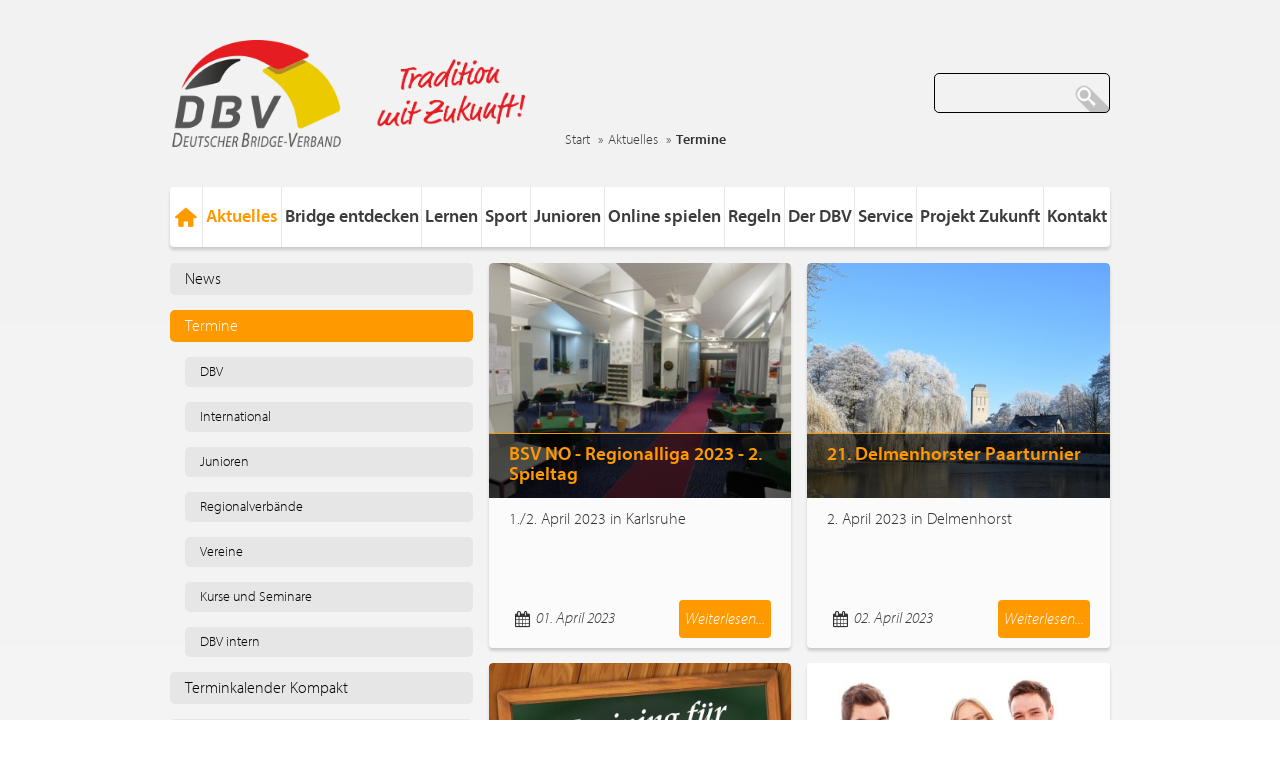

--- FILE ---
content_type: text/html;charset=utf-8
request_url: https://www.bridge-verband.de/aktuelles/events?start=01-04-2023-00-00-00&end=30-04-2023-23-59-59
body_size: 9896
content:
<!DOCTYPE html>

<html>
<head>
<base href="https://www.bridge-verband.de/aktuelles/events/" />

    <meta charset="utf-8">
    <meta http-equiv="content-type" content="text/html; charset=utf-8">
    <meta name="viewport" content="width=device-width, initial-scale=1.0">
    <title>Deutscher Bridge - Verband e.V.</title>
    <link rel="shortcut icon" type="image/x-icon" href="/favicon.ico" />
    <link href="https://www.bridge-verband.de/bridge-theme-local/css/main.css" rel="stylesheet">
    <link type="text/css" rel="stylesheet" href="//fast.fonts.net/cssapi/ec98e1ba-0bc3-4935-94f7-196723b31ab8.css" />
    <link rel="stylesheet" type="text/css" media="screen, projection" href="/++resource++zmsbridge_/css/style.css" />
    <link rel="stylesheet" type="text/css" media="print" href="/++resource++zmsbridge_/css/style_print.css" />
    <link rel="stylesheet" type="text/css" href="https://www.bridge-verband.de/e178/e7/f_css_defaults" />
    <link rel="stylesheet" type="text/css" href="https://cdn.datatables.net/v/bs/dt-1.10.16/b-1.5.0/b-print-1.5.0/datatables.min.css" />
</head>

<body class="ZMSEventContainer" id="2">

<div class="url-content      data-container"></div>
<div class="url-zmsbridge    data-container">/extension_provider/ZMSBridge</div>
<div class="url-clubinfo     data-container">/kontakt/vereine/clubinfo</div>
<div class="url-verbandsinfo data-container">/kontakt/mitgliedsverbaende/verbandsinfo</div>

<div class="container">

    <header class="row header center-vertical">

        <div class="col-xs-12 col-md-3">
            <a href="/"><img src="https://www.bridge-verband.de/bridge-theme-local/images/layout/logo.png" alt="" class="logo"></a>
        </div>

        <div class="col-xs-12 col-md-3">
            <a href="/"><img src="https://www.bridge-verband.de/bridge-theme-local/images/layout/tradition_zukunft.png" alt="" class="logo"></a>
        </div>        

        <div class="col-xs-6 col-sm-4 col-md-6 breadcrumbs--container hidden-xs">
            <ul class="breadcrumbs hidden-sm">
                <li class="breadcrumbs--item">
                    <a href="/">Start</a>
                </li>
                
                
                
                
                
                
                
                
                <li class="breadcrumbs--item">
                    <a href="/aktuelles">Aktuelles</a>
                </li>
                
                
                
                
                
                
                <li class="breadcrumbs--item active-page">Termine</li>
                
                
            </ul>
        </div>

        <div class="col-xs-6 col-sm-4 col-md-3 hidden-xs search__container">
            <div class="search">
                <form id="headerSearch" method="post" action="/suche/index_ger.html">
                    <input class="typeahead search" type="text" name="q" value="" />
                    <button class="icon icon--search">
                        <span>Suchen</span>
                    </button>
                </form>
            </div>
        </div>

    </header>

    <div class="modal fade" id="login" tabindex="-1" role="dialog" aria-labelledby="login--label">

        <div class="modal-dialog" role="document">
            <div class="modal-content">
                <div class="modal-header">
                    <button type="button" class="close" data-dismiss="modal" aria-label="Close">
                        <span aria-hidden="true">&times;</span>
                    </button>
                    <h4 class="modal-title" id="login--title">Login</h4>
                </div>
                <div class="modal-body">

                    <form class="login_form">
<div class="form-group">
	<div class="alert alert-warning">
		<strong>Dieser Bereich ist nur für Mitglieder sichtbar!</strong><br>
		Bitte melden Sie sich an.
	</div>
	<label>DBV Nummer
	<input type="text" name="dbv_nr">
	</label><br>
	<label>Passwort
	<input type="password" name="password">
	</label><br>
	<button type="submit" class="btn btn-default btn-signin">einloggen</button>
</div></form>



                </div>
            </div>
        </div>

    </div>

    <div class="row row-navigation">
        <nav class="col-xs-12" role="navigation">
            <div class="navbar-header primary-nav shadow">
                <button type="button" class="navbar-toggle collapsed pull-left" data-toggle="collapse" data-target="#bs-example-navbar-collapse-1">
                <span class="sr-only">Toggle navigation</span>
                <span class="icon-bar"></span>
                <span class="icon-bar"></span>
                <span class="icon-bar"></span>
                </button>
                <form class="navbar-form pull-right hidden-sm hidden-md hidden-lg" role="search">
                    <div class="input-group search">
                        <input type="text" class="form-control" placeholder="Search">
                        <a href="" class="icon icon--search"></a>
                    </div>
                </form>
            </div>
            <div class="collapse navbar-collapse" id="bs-example-navbar-collapse-1">

                <ul class="primary-nav shadow">
                    <li class="inactive">
                        <a class="primary-nav--item" href="/">
                            <span class="icon icon--home"></span>
                        </a>
                    </li>

                    
                        <li class=" active ">
                            <a class="primary-nav--item" href="/aktuelles/"><span>Aktuelles</span></a>
                            <ul class="submenu shadow">
                                
                                <li>
                                    <a href="/aktuelles/news/">News</a>
                                </li>
                                
                                
                                <li>
                                    <a href="/aktuelles/events/">Termine</a>
                                </li>
                                
                                
                                <li>
                                    <a href="/aktuelles/terminkalender_kompakt/">Terminkalender Kompakt</a>
                                </li>
                                
                                
                                <li>
                                    <a href="/aktuelles/turnierergebnisse/2025/">Turnierergebnisse</a>
                                </li>
                                
                            </ul>                            
                        </li>
                    
                    
                        <li class=" inactive ">
                            <a class="primary-nav--item" href="/bridge_entdecken/"><span>Bridge entdecken</span></a>
                            <ul class="submenu shadow">
                                
                                <li>
                                    <a href="/bridge_entdecken/deutschlandweiter_aktionstag/">Deutschlandweiter Aktionstag</a>
                                </li>
                                
                                
                                <li>
                                    <a href="/bridge_entdecken/interaktiver_lernfilm/">Interaktiver Lernfilm</a>
                                </li>
                                
                                
                                <li>
                                    <a href="/bridge_entdecken/bridge_anfaengerkurs_gesucht/">Bridge Anfängerkurs gesucht</a>
                                </li>
                                
                                
                                <li>
                                    <a href="/bridge_entdecken/deutschlandkarte/">Deutschlandkarte</a>
                                </li>
                                
                                
                                <li>
                                    <a href="/bridge_entdecken/bridge_international/">Bridge International</a>
                                </li>
                                
                            </ul>                            
                        </li>
                    
                    
                        <li class=" inactive ">
                            <a class="primary-nav--item" href="/lernen/"><span>Lernen</span></a>
                            <ul class="submenu shadow">
                                
                                <li>
                                    <a href="/lernen/erste_schritte/">Erste Schritte</a>
                                </li>
                                
                                
                                <li>
                                    <a href="/lernen/dbv_literatur/">DBV Literatur</a>
                                </li>
                                
                                
                                <li>
                                    <a href="/lernen/kurs_angebot/">Kurs Angebot</a>
                                </li>
                                
                                
                                <li>
                                    <a href="/lernen/dbv_training_club_liga/">DBV Training Club/Liga</a>
                                </li>
                                
                                
                                <li>
                                    <a href="/lernen/damen_training/">Damen Training</a>
                                </li>
                                
                                
                                <li>
                                    <a href="/lernen/unterricht_in_bridge_base_online/">Unterricht in Bridge Base Online</a>
                                </li>
                                
                                
                                <li>
                                    <a href="/lernen/ausbilder/">Ausbilder</a>
                                </li>
                                
                            </ul>                            
                        </li>
                    
                    
                        <li class=" inactive ">
                            <a class="primary-nav--item" href="/sport/"><span>Sport</span></a>
                            <ul class="submenu shadow">
                                
                                <li>
                                    <a href="/sport/bridge_festival/">Bridge Festival</a>
                                </li>
                                
                                
                                <li>
                                    <a href="/sport/challenger_cup/">Challenger Cup</a>
                                </li>
                                
                                
                                <li>
                                    <a href="/sport/german_bridge_trophy/">German Bridge Trophy</a>
                                </li>
                                
                                
                                <li>
                                    <a href="/sport/bundesliga/">Bundesliga</a>
                                </li>
                                
                                
                                <li>
                                    <a href="/sport/open_paar_liga/">Open Paar Liga</a>
                                </li>
                                
                                
                                <li>
                                    <a href="/sport/dbv_vereinspokal/">DBV Vereinspokal</a>
                                </li>
                                
                                
                                <li>
                                    <a href="/sport/deutsche_meisterschaften/">Deutsche Meisterschaften</a>
                                </li>
                                
                                
                                <li>
                                    <a href="/sport/jhv_turnier/">JHV Turnier</a>
                                </li>
                                
                                
                                <li>
                                    <a href="/sport/veranstaltungen_75_jahre_dbv/">Veranstaltungen 75 Jahre DBV</a>
                                </li>
                                
                                
                                <li>
                                    <a href="/sport/veranstaltungen_international/wbf___world_team_championships/">Veranstaltungen International</a>
                                </li>
                                
                                
                                <li>
                                    <a href="/sport/nationalmannschaften_und_kader/">Nationalmannschaften und Kader</a>
                                </li>
                                
                                
                                <li>
                                    <a href="/sport/turnierleiter/">Turnierleiter</a>
                                </li>
                                
                            </ul>                            
                        </li>
                    
                    
                        <li class=" inactive ">
                            <a class="primary-nav--item" href="/junioren/"><span>Junioren</span></a>
                            <ul class="submenu shadow">
                                
                                <li>
                                    <a href="/junioren/veranstaltungen/">Veranstaltungen</a>
                                </li>
                                
                                
                                <li>
                                    <a href="/junioren/unterricht_und_training/">Unterricht und Training</a>
                                </li>
                                
                                
                                <li>
                                    <a href="/junioren/informationen/">Informationen</a>
                                </li>
                                
                            </ul>                            
                        </li>
                    
                    
                        <li class=" inactive ">
                            <a class="primary-nav--item" href="/online_spielen/"><span>Online spielen</span></a>
                            <ul class="submenu shadow">
                                
                                <li>
                                    <a href="/online_spielen/bridge_base_online_bbo/">Bridge Base Online (BBO)</a>
                                </li>
                                
                                
                                <li>
                                    <a href="/online_spielen/bbo_germany/">BBO-Germany</a>
                                </li>
                                
                                
                                <li>
                                    <a href="/online_spielen/realbridge/">RealBridge</a>
                                </li>
                                
                            </ul>                            
                        </li>
                    
                    
                        <li class=" inactive ">
                            <a class="primary-nav--item" href="/regeln/"><span>Regeln</span></a>
                                                        
                        </li>
                    
                    
                        <li class=" inactive ">
                            <a class="primary-nav--item" href="/der_dbv/"><span>Der DBV</span></a>
                            <ul class="submenu shadow">
                                
                                <li>
                                    <a href="/der_dbv/satzung/">Satzung</a>
                                </li>
                                
                                
                                <li>
                                    <a href="/der_dbv/mitgliedschaft/">Mitgliedschaft</a>
                                </li>
                                
                                
                                <li>
                                    <a href="/der_dbv/hauptversammlung/">Hauptversammlung</a>
                                </li>
                                
                                
                                <li>
                                    <a href="/der_dbv/dbv_praesidium/">DBV Präsidium</a>
                                </li>
                                
                                
                                <li>
                                    <a href="/der_dbv/mitgliedsverbaende/">Mitgliedsverbände</a>
                                </li>
                                
                                
                                <li>
                                    <a href="/der_dbv/vereine/">Vereine</a>
                                </li>
                                
                                
                                <li>
                                    <a href="/der_dbv/spenden/">Spenden</a>
                                </li>
                                
                                
                                <li>
                                    <a href="/der_dbv/unterstuetzung/">Unterstützung</a>
                                </li>
                                
                                
                                <li>
                                    <a href="/der_dbv/gleichstellungsbeauftragte/">Gleichstellungsbeauftragte</a>
                                </li>
                                
                                
                                <li>
                                    <a href="/der_dbv/statistik/">Statistik</a>
                                </li>
                                
                            </ul>                            
                        </li>
                    
                    
                        <li class=" inactive ">
                            <a class="primary-nav--item" href="/service/"><span>Service</span></a>
                            <ul class="submenu shadow">
                                
                                <li>
                                    <a href="/service/bridge_magazin/">Bridge Magazin</a>
                                </li>
                                
                                
                                <li>
                                    <a href="/service/dbv_newsletter/">DBV Newsletter</a>
                                </li>
                                
                                
                                <li>
                                    <a href="/service/dbv_shop/">DBV Shop</a>
                                </li>
                                
                                
                                <li>
                                    <a href="/service/downloadcenter/">DownloadCenter</a>
                                </li>
                                
                                
                                <li>
                                    <a href="/service/dbv_masterpunkte/">DBV Masterpunkte</a>
                                </li>
                                
                                
                                <li>
                                    <a href="/service/dbv_ergebnisanzeige/">DBV Ergebnisanzeige</a>
                                </li>
                                
                                
                                <li>
                                    <a href="/service/dbv_datenbank/">DBV Datenbank</a>
                                </li>
                                
                                
                                <li>
                                    <a href="/service/dbv_nummern_suche/">DBV Nummern-Suche</a>
                                </li>
                                
                                
                                <li>
                                    <a href="/service/deutschlandkarte/">Deutschlandkarte</a>
                                </li>
                                
                                
                                <li>
                                    <a href="/service/dbv_thinknet/">DBV Thinknet</a>
                                </li>
                                
                                
                                <li>
                                    <a href="/service/beratungsstellen/">Beratungsstellen</a>
                                </li>
                                
                                
                                <li>
                                    <a href="/service/marketing/">Marketing</a>
                                </li>
                                
                                
                                <li>
                                    <a href="/service/presse/">Presse</a>
                                </li>
                                
                            </ul>                            
                        </li>
                    
                    
                        <li class=" inactive ">
                            <a class="primary-nav--item" href="/projekt_zukunft/"><span>Projekt Zukunft</span></a>
                                                        
                        </li>
                    
                    
                        <li class=" inactive ">
                            <a class="primary-nav--item" href="/kontakt/"><span>Kontakt</span></a>
                            <ul class="submenu shadow">
                                
                                <li>
                                    <a href="/kontakt/kontaktformular/">Kontaktformular</a>
                                </li>
                                
                                
                                <li>
                                    <a href="/kontakt/dbv_geschaeftsstelle/">DBV Geschäftsstelle</a>
                                </li>
                                
                                
                                <li>
                                    <a href="/kontakt/dbv/">DBV</a>
                                </li>
                                
                                
                                <li>
                                    <a href="/kontakt/mitgliedsverbaende/">Mitgliedsverbände</a>
                                </li>
                                
                                
                                <li>
                                    <a href="/kontakt/vereine/">Vereine</a>
                                </li>
                                
                                
                                <li>
                                    <a href="/kontakt/gerichte_amp_disziplinaranwalt/">Gerichte &amp; Disziplinaranwalt</a>
                                </li>
                                
                                
                                <li>
                                    <a href="/kontakt/turnierleiter/">Turnierleiter</a>
                                </li>
                                
                                
                                <li>
                                    <a href="/kontakt/ausbilder/">Ausbilder</a>
                                </li>
                                
                                
                                <li>
                                    <a href="/kontakt/reiseveranstalter/">Reiseveranstalter</a>
                                </li>
                                
                                
                                <li>
                                    <a href="/kontakt/versandhandel/">Versandhandel</a>
                                </li>
                                
                            </ul>                            
                        </li>
                    
                </ul>
            </div>
        </nav>

    </div>

    <!-- BO CONTENT -->
    
    <div class="row content--primary">
        

            <div class="column column-1 col-xs-12 col-md-4 col-lg-3">
                <div>
                    <ul class="tertiary-nav">
<li class="e9 inactive ZMSArticleContainer0 childpages"><a  href="/aktuelles/news/" title="News" class="e9 inactive ZMSArticleContainer0 childpages"><span>News</span></a><ul>
<li class="e1397 inactive ZMSArticleCategory0"><a  href="/aktuelles/news/dbv/" title="DBV" class="e1397 inactive ZMSArticleCategory0"><span>DBV</span></a></li>
<li class="e1398 inactive ZMSArticleCategory0"><a  href="/aktuelles/news/international/" title="International" class="e1398 inactive ZMSArticleCategory0"><span>International</span></a></li>
<li class="e1404 inactive ZMSArticleCategory0"><a  href="/aktuelles/news/junioren/" title="Junioren" class="e1404 inactive ZMSArticleCategory0"><span>Junioren</span></a></li>
<li class="e1399 inactive ZMSArticleCategory0"><a  href="/aktuelles/news/regionalverbaende/" title="Regionalverbände" class="e1399 inactive ZMSArticleCategory0"><span>Regionalverbände</span></a></li>
<li class="e4582 inactive ZMSArticleCategory0"><a  href="/aktuelles/news/vereine/" title="Vereine" class="e4582 inactive ZMSArticleCategory0"><span>Vereine</span></a></li>
<li class="e3932 inactive ZMSArticleCategory0"><a  href="/aktuelles/news/presse_aktuell/" title="Presse Aktuell" class="e3932 inactive ZMSArticleCategory0"><span>Presse Aktuell</span></a></li>
<li class="e7166 inactive ZMSArticleCategory0"><a  href="/aktuelles/news/unterricht/" title="Unterricht" class="e7166 inactive ZMSArticleCategory0"><span>Unterricht</span></a></li>
<li class="e1400 inactive ZMSArticleCategory0"><a  href="/aktuelles/news/dbv_intern/" title="DBV intern" class="e1400 inactive ZMSArticleCategory0"><span>DBV intern</span></a></li>
</ul>
</li>
<li class="e7 current active ZMSEventContainer1 childpages"><a  href="/aktuelles/events/" title="Termine" class="e7 current active ZMSEventContainer1 childpages"><span>Termine</span></a><ul>
<li class="e101 inactive ZMSEventCategory0"><a  href="/aktuelles/events/dbv/" title="DBV" class="e101 inactive ZMSEventCategory0"><span>DBV</span></a></li>
<li class="e102 inactive ZMSEventCategory0"><a  href="/aktuelles/events/international/" title="International" class="e102 inactive ZMSEventCategory0"><span>International</span></a></li>
<li class="e447 inactive ZMSEventCategory0"><a  href="/aktuelles/events/junioren/" title="Junioren" class="e447 inactive ZMSEventCategory0"><span>Junioren</span></a></li>
<li class="e396 inactive ZMSEventCategory0"><a  href="/aktuelles/events/regionalverbaende/" title="Regionalverbände" class="e396 inactive ZMSEventCategory0"><span>Regionalverbände</span></a></li>
<li class="e163 inactive ZMSEventCategory0"><a  href="/aktuelles/events/vereine/" title="Vereine" class="e163 inactive ZMSEventCategory0"><span>Vereine</span></a></li>
<li class="e7102 inactive ZMSEventCategory0"><a  href="/aktuelles/events/kurse_und_seminare/" title="Kurse und Seminare" class="e7102 inactive ZMSEventCategory0"><span>Kurse und Seminare</span></a></li>
<li class="e1403 inactive ZMSEventCategory0"><a  href="/aktuelles/events/dbv_intern/" title="DBV intern" class="e1403 inactive ZMSEventCategory0"><span>DBV intern</span></a></li>
</ul>
</li>
<li class="e8770 inactive ZMSFolder0 childpages"><a  href="/aktuelles/terminkalender_kompakt/" title="Terminkalender Kompakt" class="e8770 inactive ZMSFolder0 childpages"><span>Terminkalender Kompakt</span></a><ul>
<li class="e24950 inactive ZMSFolder0"><a  href="/aktuelles/terminkalender_kompakt/kalender___turniere_deutschland/" title="Kalender - Turniere Deutschland" class="e24950 inactive ZMSFolder0"><span>Kalender - Turniere Deutschland</span></a></li>
<li class="e24936 inactive ZMSFolder0"><a  href="/aktuelles/terminkalender_kompakt/kalender___turniere_regional/" title="Kalender - Turniere Regional" class="e24936 inactive ZMSFolder0"><span>Kalender - Turniere Regional</span></a></li>
<li class="e24964 inactive ZMSFolder0"><a  href="/aktuelles/terminkalender_kompakt/kalender___jugend/" title="Kalender - Jugend" class="e24964 inactive ZMSFolder0"><span>Kalender - Jugend</span></a></li>
<li class="e26072 inactive ZMSFolder0"><a  href="/aktuelles/terminkalender_kompakt/kalender___turniere_international/" title="Kalender - Turniere International" class="e26072 inactive ZMSFolder0"><span>Kalender - Turniere International</span></a></li>
<li class="e24921 inactive ZMSFolder0"><a  href="/aktuelles/terminkalender_kompakt/kalender___kurse_und_trainings/" title="Kalender - Kurse und Trainings" class="e24921 inactive ZMSFolder0"><span>Kalender - Kurse und Trainings</span></a></li>
<li class="e24978 inactive ZMSFolder0"><a  href="/aktuelles/terminkalender_kompakt/kalender___dbv_intern/" title="Kalender - DBV intern" class="e24978 inactive ZMSFolder0"><span>Kalender - DBV intern</span></a></li>
</ul>
</li>
<li class="e25507 inactive ZMSFolder0 childpages"><a  href="/aktuelles/turnierergebnisse/" title="Turnierergebnisse" class="e25507 inactive ZMSFolder0 childpages"><span>Turnierergebnisse</span></a><ul>
<li class="e25522 inactive ZMSFolder0"><a  href="/aktuelles/turnierergebnisse/2025/" title="2025" class="e25522 inactive ZMSFolder0"><span>2025</span></a></li>
<li class="e25508 inactive ZMSFolder0"><a  href="/aktuelles/turnierergebnisse/2024/" title="2024" class="e25508 inactive ZMSFolder0"><span>2024</span></a></li>
<li class="e25512 inactive ZMSFolder0"><a  href="/aktuelles/turnierergebnisse/2023/" title="2023" class="e25512 inactive ZMSFolder0"><span>2023</span></a></li>
<li class="e25516 inactive ZMSFolder0"><a  href="/aktuelles/turnierergebnisse/2022/" title="2022" class="e25516 inactive ZMSFolder0"><span>2022</span></a></li>
<li class="e25518 inactive ZMSFolder0"><a  href="/aktuelles/turnierergebnisse/2021/" title="2021" class="e25518 inactive ZMSFolder0"><span>2021</span></a></li>
<li class="e25520 inactive ZMSFolder0"><a  href="/aktuelles/turnierergebnisse/2020/" title="2020" class="e25520 inactive ZMSFolder0"><span>2020</span></a></li>
</ul>
</li>
</ul>

                    
                </div>
                <!-- ZMSArchive.standard_html -->

	
	<div id="archive">
		<article class="section shadow">
			<header>
				<h4>Termine (Archiv)</h4>
			</header>
			<div class="news--content">
				<div class="archive-list panel-group" id="accordion" role="tablist">
					<div class="panel">
						<strong class="year">
							<a data-toggle="collapse" data-parent="#accordion" class="collapsed" " role="button" data-target="#2026">
								<i class="fa fa-sort-desc archive-months-dropdown" aria-hidden="true"></i>
							</a>
							<a href="https://www.bridge-verband.de/aktuelles/events?start=01-01-2026-00-00-00&amp;end=31-03-2026-23-59-59">2026</a>
						</strong>
						<div class="panel-collapse collapse" id="2026">
							<ul class="months">
								
									<li>
										<a href="https://www.bridge-verband.de/aktuelles/events?start=01-01-2026-00-00-00&amp;end=31-01-2026-23-59-59">Januar</a>
										<!-- <span class="article_amount" tal:content="python: month['amount']"></span> -->
									</li>
								
								
									<li>
										<a href="https://www.bridge-verband.de/aktuelles/events?start=01-02-2026-00-00-00&amp;end=28-02-2026-23-59-59">Februar</a>
										<!-- <span class="article_amount" tal:content="python: month['amount']"></span> -->
									</li>
								
								
									<li>
										<a href="https://www.bridge-verband.de/aktuelles/events?start=01-03-2026-00-00-00&amp;end=31-03-2026-23-59-59">März</a>
										<!-- <span class="article_amount" tal:content="python: month['amount']"></span> -->
									</li>
								
							</ul>
						</div>
					</div>
					<div class="panel">
						<strong class="year">
							<a data-toggle="collapse" data-parent="#accordion" class="collapsed" " role="button" data-target="#2025">
								<i class="fa fa-sort-desc archive-months-dropdown" aria-hidden="true"></i>
							</a>
							<a href="https://www.bridge-verband.de/aktuelles/events?start=01-01-2025-00-00-00&amp;end=31-12-2025-23-59-59">2025</a>
						</strong>
						<div class="panel-collapse collapse" id="2025">
							<ul class="months">
								
									<li>
										<a href="https://www.bridge-verband.de/aktuelles/events?start=01-01-2025-00-00-00&amp;end=31-01-2025-23-59-59">Januar</a>
										<!-- <span class="article_amount" tal:content="python: month['amount']"></span> -->
									</li>
								
								
									<li>
										<a href="https://www.bridge-verband.de/aktuelles/events?start=01-02-2025-00-00-00&amp;end=28-02-2025-23-59-59">Februar</a>
										<!-- <span class="article_amount" tal:content="python: month['amount']"></span> -->
									</li>
								
								
									<li>
										<a href="https://www.bridge-verband.de/aktuelles/events?start=01-03-2025-00-00-00&amp;end=31-03-2025-23-59-59">März</a>
										<!-- <span class="article_amount" tal:content="python: month['amount']"></span> -->
									</li>
								
								
									<li>
										<a href="https://www.bridge-verband.de/aktuelles/events?start=01-04-2025-00-00-00&amp;end=30-04-2025-23-59-59">April</a>
										<!-- <span class="article_amount" tal:content="python: month['amount']"></span> -->
									</li>
								
								
									<li>
										<a href="https://www.bridge-verband.de/aktuelles/events?start=01-05-2025-00-00-00&amp;end=31-05-2025-23-59-59">Mai</a>
										<!-- <span class="article_amount" tal:content="python: month['amount']"></span> -->
									</li>
								
								
									<li>
										<a href="https://www.bridge-verband.de/aktuelles/events?start=01-06-2025-00-00-00&amp;end=30-06-2025-23-59-59">Juni</a>
										<!-- <span class="article_amount" tal:content="python: month['amount']"></span> -->
									</li>
								
								
									<li>
										<a href="https://www.bridge-verband.de/aktuelles/events?start=01-07-2025-00-00-00&amp;end=31-07-2025-23-59-59">Juli</a>
										<!-- <span class="article_amount" tal:content="python: month['amount']"></span> -->
									</li>
								
								
									<li>
										<a href="https://www.bridge-verband.de/aktuelles/events?start=01-08-2025-00-00-00&amp;end=31-08-2025-23-59-59">August</a>
										<!-- <span class="article_amount" tal:content="python: month['amount']"></span> -->
									</li>
								
								
									<li>
										<a href="https://www.bridge-verband.de/aktuelles/events?start=01-09-2025-00-00-00&amp;end=30-09-2025-23-59-59">September</a>
										<!-- <span class="article_amount" tal:content="python: month['amount']"></span> -->
									</li>
								
								
									<li>
										<a href="https://www.bridge-verband.de/aktuelles/events?start=01-10-2025-00-00-00&amp;end=31-10-2025-23-59-59">Oktober</a>
										<!-- <span class="article_amount" tal:content="python: month['amount']"></span> -->
									</li>
								
								
									<li>
										<a href="https://www.bridge-verband.de/aktuelles/events?start=01-11-2025-00-00-00&amp;end=30-11-2025-23-59-59">November</a>
										<!-- <span class="article_amount" tal:content="python: month['amount']"></span> -->
									</li>
								
								
									<li>
										<a href="https://www.bridge-verband.de/aktuelles/events?start=01-12-2025-00-00-00&amp;end=31-12-2025-23-59-59">Dezember</a>
										<!-- <span class="article_amount" tal:content="python: month['amount']"></span> -->
									</li>
								
							</ul>
						</div>
					</div>
					<div class="panel">
						<strong class="year">
							<a data-toggle="collapse" data-parent="#accordion" class="collapsed" " role="button" data-target="#2024">
								<i class="fa fa-sort-desc archive-months-dropdown" aria-hidden="true"></i>
							</a>
							<a href="https://www.bridge-verband.de/aktuelles/events?start=01-01-2024-00-00-00&amp;end=31-12-2024-23-59-59">2024</a>
						</strong>
						<div class="panel-collapse collapse" id="2024">
							<ul class="months">
								
									<li>
										<a href="https://www.bridge-verband.de/aktuelles/events?start=01-01-2024-00-00-00&amp;end=31-01-2024-23-59-59">Januar</a>
										<!-- <span class="article_amount" tal:content="python: month['amount']"></span> -->
									</li>
								
								
									<li>
										<a href="https://www.bridge-verband.de/aktuelles/events?start=01-02-2024-00-00-00&amp;end=29-02-2024-23-59-59">Februar</a>
										<!-- <span class="article_amount" tal:content="python: month['amount']"></span> -->
									</li>
								
								
									<li>
										<a href="https://www.bridge-verband.de/aktuelles/events?start=01-03-2024-00-00-00&amp;end=31-03-2024-23-59-59">März</a>
										<!-- <span class="article_amount" tal:content="python: month['amount']"></span> -->
									</li>
								
								
									<li>
										<a href="https://www.bridge-verband.de/aktuelles/events?start=01-04-2024-00-00-00&amp;end=30-04-2024-23-59-59">April</a>
										<!-- <span class="article_amount" tal:content="python: month['amount']"></span> -->
									</li>
								
								
									<li>
										<a href="https://www.bridge-verband.de/aktuelles/events?start=01-05-2024-00-00-00&amp;end=31-05-2024-23-59-59">Mai</a>
										<!-- <span class="article_amount" tal:content="python: month['amount']"></span> -->
									</li>
								
								
									<li>
										<a href="https://www.bridge-verband.de/aktuelles/events?start=01-06-2024-00-00-00&amp;end=30-06-2024-23-59-59">Juni</a>
										<!-- <span class="article_amount" tal:content="python: month['amount']"></span> -->
									</li>
								
								
									<li>
										<a href="https://www.bridge-verband.de/aktuelles/events?start=01-07-2024-00-00-00&amp;end=31-07-2024-23-59-59">Juli</a>
										<!-- <span class="article_amount" tal:content="python: month['amount']"></span> -->
									</li>
								
								
									<li>
										<a href="https://www.bridge-verband.de/aktuelles/events?start=01-08-2024-00-00-00&amp;end=31-08-2024-23-59-59">August</a>
										<!-- <span class="article_amount" tal:content="python: month['amount']"></span> -->
									</li>
								
								
									<li>
										<a href="https://www.bridge-verband.de/aktuelles/events?start=01-09-2024-00-00-00&amp;end=30-09-2024-23-59-59">September</a>
										<!-- <span class="article_amount" tal:content="python: month['amount']"></span> -->
									</li>
								
								
									<li>
										<a href="https://www.bridge-verband.de/aktuelles/events?start=01-10-2024-00-00-00&amp;end=31-10-2024-23-59-59">Oktober</a>
										<!-- <span class="article_amount" tal:content="python: month['amount']"></span> -->
									</li>
								
								
									<li>
										<a href="https://www.bridge-verband.de/aktuelles/events?start=01-11-2024-00-00-00&amp;end=30-11-2024-23-59-59">November</a>
										<!-- <span class="article_amount" tal:content="python: month['amount']"></span> -->
									</li>
								
								
									<li>
										<a href="https://www.bridge-verband.de/aktuelles/events?start=01-12-2024-00-00-00&amp;end=31-12-2024-23-59-59">Dezember</a>
										<!-- <span class="article_amount" tal:content="python: month['amount']"></span> -->
									</li>
								
							</ul>
						</div>
					</div>
					<div class="panel">
						<strong class="year current">
							<a data-toggle="collapse" data-parent="#accordion" class=" " " role="button" data-target="#2023">
								<i class="fa fa-sort-desc archive-months-dropdown" aria-hidden="true"></i>
							</a>
							<a href="https://www.bridge-verband.de/aktuelles/events?start=01-01-2023-00-00-00&amp;end=31-12-2023-23-59-59">2023</a>
						</strong>
						<div class="panel-collapse collapse in" id="2023">
							<ul class="months">
								
									<li>
										<a href="https://www.bridge-verband.de/aktuelles/events?start=01-01-2023-00-00-00&amp;end=31-01-2023-23-59-59">Januar</a>
										<!-- <span class="article_amount" tal:content="python: month['amount']"></span> -->
									</li>
								
								
									<li>
										<a href="https://www.bridge-verband.de/aktuelles/events?start=01-02-2023-00-00-00&amp;end=28-02-2023-23-59-59">Februar</a>
										<!-- <span class="article_amount" tal:content="python: month['amount']"></span> -->
									</li>
								
								
									<li>
										<a href="https://www.bridge-verband.de/aktuelles/events?start=01-03-2023-00-00-00&amp;end=31-03-2023-23-59-59">März</a>
										<!-- <span class="article_amount" tal:content="python: month['amount']"></span> -->
									</li>
								
								
									<li class="current">
										<a href="https://www.bridge-verband.de/aktuelles/events?start=01-04-2023-00-00-00&amp;end=30-04-2023-23-59-59">April</a>
										<!-- <span class="article_amount" tal:content="python: month['amount']"></span> -->
									</li>
								
								
									<li>
										<a href="https://www.bridge-verband.de/aktuelles/events?start=01-05-2023-00-00-00&amp;end=31-05-2023-23-59-59">Mai</a>
										<!-- <span class="article_amount" tal:content="python: month['amount']"></span> -->
									</li>
								
								
									<li>
										<a href="https://www.bridge-verband.de/aktuelles/events?start=01-06-2023-00-00-00&amp;end=30-06-2023-23-59-59">Juni</a>
										<!-- <span class="article_amount" tal:content="python: month['amount']"></span> -->
									</li>
								
								
									<li>
										<a href="https://www.bridge-verband.de/aktuelles/events?start=01-07-2023-00-00-00&amp;end=31-07-2023-23-59-59">Juli</a>
										<!-- <span class="article_amount" tal:content="python: month['amount']"></span> -->
									</li>
								
								
									<li>
										<a href="https://www.bridge-verband.de/aktuelles/events?start=01-08-2023-00-00-00&amp;end=31-08-2023-23-59-59">August</a>
										<!-- <span class="article_amount" tal:content="python: month['amount']"></span> -->
									</li>
								
								
									<li>
										<a href="https://www.bridge-verband.de/aktuelles/events?start=01-09-2023-00-00-00&amp;end=30-09-2023-23-59-59">September</a>
										<!-- <span class="article_amount" tal:content="python: month['amount']"></span> -->
									</li>
								
								
									<li>
										<a href="https://www.bridge-verband.de/aktuelles/events?start=01-10-2023-00-00-00&amp;end=31-10-2023-23-59-59">Oktober</a>
										<!-- <span class="article_amount" tal:content="python: month['amount']"></span> -->
									</li>
								
								
									<li>
										<a href="https://www.bridge-verband.de/aktuelles/events?start=01-11-2023-00-00-00&amp;end=30-11-2023-23-59-59">November</a>
										<!-- <span class="article_amount" tal:content="python: month['amount']"></span> -->
									</li>
								
								
									<li>
										<a href="https://www.bridge-verband.de/aktuelles/events?start=01-12-2023-00-00-00&amp;end=31-12-2023-23-59-59">Dezember</a>
										<!-- <span class="article_amount" tal:content="python: month['amount']"></span> -->
									</li>
								
							</ul>
						</div>
					</div>
					<div class="panel">
						<strong class="year">
							<a data-toggle="collapse" data-parent="#accordion" class="collapsed" " role="button" data-target="#2022">
								<i class="fa fa-sort-desc archive-months-dropdown" aria-hidden="true"></i>
							</a>
							<a href="https://www.bridge-verband.de/aktuelles/events?start=01-01-2022-00-00-00&amp;end=31-12-2022-23-59-59">2022</a>
						</strong>
						<div class="panel-collapse collapse" id="2022">
							<ul class="months">
								
									<li>
										<a href="https://www.bridge-verband.de/aktuelles/events?start=01-01-2022-00-00-00&amp;end=31-01-2022-23-59-59">Januar</a>
										<!-- <span class="article_amount" tal:content="python: month['amount']"></span> -->
									</li>
								
								
									
								
								
									<li>
										<a href="https://www.bridge-verband.de/aktuelles/events?start=01-03-2022-00-00-00&amp;end=31-03-2022-23-59-59">März</a>
										<!-- <span class="article_amount" tal:content="python: month['amount']"></span> -->
									</li>
								
								
									<li>
										<a href="https://www.bridge-verband.de/aktuelles/events?start=01-04-2022-00-00-00&amp;end=30-04-2022-23-59-59">April</a>
										<!-- <span class="article_amount" tal:content="python: month['amount']"></span> -->
									</li>
								
								
									<li>
										<a href="https://www.bridge-verband.de/aktuelles/events?start=01-05-2022-00-00-00&amp;end=31-05-2022-23-59-59">Mai</a>
										<!-- <span class="article_amount" tal:content="python: month['amount']"></span> -->
									</li>
								
								
									<li>
										<a href="https://www.bridge-verband.de/aktuelles/events?start=01-06-2022-00-00-00&amp;end=30-06-2022-23-59-59">Juni</a>
										<!-- <span class="article_amount" tal:content="python: month['amount']"></span> -->
									</li>
								
								
									<li>
										<a href="https://www.bridge-verband.de/aktuelles/events?start=01-07-2022-00-00-00&amp;end=31-07-2022-23-59-59">Juli</a>
										<!-- <span class="article_amount" tal:content="python: month['amount']"></span> -->
									</li>
								
								
									<li>
										<a href="https://www.bridge-verband.de/aktuelles/events?start=01-08-2022-00-00-00&amp;end=31-08-2022-23-59-59">August</a>
										<!-- <span class="article_amount" tal:content="python: month['amount']"></span> -->
									</li>
								
								
									<li>
										<a href="https://www.bridge-verband.de/aktuelles/events?start=01-09-2022-00-00-00&amp;end=30-09-2022-23-59-59">September</a>
										<!-- <span class="article_amount" tal:content="python: month['amount']"></span> -->
									</li>
								
								
									<li>
										<a href="https://www.bridge-verband.de/aktuelles/events?start=01-10-2022-00-00-00&amp;end=31-10-2022-23-59-59">Oktober</a>
										<!-- <span class="article_amount" tal:content="python: month['amount']"></span> -->
									</li>
								
								
									<li>
										<a href="https://www.bridge-verband.de/aktuelles/events?start=01-11-2022-00-00-00&amp;end=30-11-2022-23-59-59">November</a>
										<!-- <span class="article_amount" tal:content="python: month['amount']"></span> -->
									</li>
								
								
									
								
							</ul>
						</div>
					</div>
					<div class="panel">
						<strong class="year">
							<a data-toggle="collapse" data-parent="#accordion" class="collapsed" " role="button" data-target="#2021">
								<i class="fa fa-sort-desc archive-months-dropdown" aria-hidden="true"></i>
							</a>
							<a href="https://www.bridge-verband.de/aktuelles/events?start=01-01-2021-00-00-00&amp;end=31-12-2021-23-59-59">2021</a>
						</strong>
						<div class="panel-collapse collapse" id="2021">
							<ul class="months">
								
									<li>
										<a href="https://www.bridge-verband.de/aktuelles/events?start=01-01-2021-00-00-00&amp;end=31-01-2021-23-59-59">Januar</a>
										<!-- <span class="article_amount" tal:content="python: month['amount']"></span> -->
									</li>
								
								
									<li>
										<a href="https://www.bridge-verband.de/aktuelles/events?start=01-02-2021-00-00-00&amp;end=28-02-2021-23-59-59">Februar</a>
										<!-- <span class="article_amount" tal:content="python: month['amount']"></span> -->
									</li>
								
								
									<li>
										<a href="https://www.bridge-verband.de/aktuelles/events?start=01-03-2021-00-00-00&amp;end=31-03-2021-23-59-59">März</a>
										<!-- <span class="article_amount" tal:content="python: month['amount']"></span> -->
									</li>
								
								
									
								
								
									<li>
										<a href="https://www.bridge-verband.de/aktuelles/events?start=01-05-2021-00-00-00&amp;end=31-05-2021-23-59-59">Mai</a>
										<!-- <span class="article_amount" tal:content="python: month['amount']"></span> -->
									</li>
								
								
									<li>
										<a href="https://www.bridge-verband.de/aktuelles/events?start=01-06-2021-00-00-00&amp;end=30-06-2021-23-59-59">Juni</a>
										<!-- <span class="article_amount" tal:content="python: month['amount']"></span> -->
									</li>
								
								
									<li>
										<a href="https://www.bridge-verband.de/aktuelles/events?start=01-07-2021-00-00-00&amp;end=31-07-2021-23-59-59">Juli</a>
										<!-- <span class="article_amount" tal:content="python: month['amount']"></span> -->
									</li>
								
								
									<li>
										<a href="https://www.bridge-verband.de/aktuelles/events?start=01-08-2021-00-00-00&amp;end=31-08-2021-23-59-59">August</a>
										<!-- <span class="article_amount" tal:content="python: month['amount']"></span> -->
									</li>
								
								
									<li>
										<a href="https://www.bridge-verband.de/aktuelles/events?start=01-09-2021-00-00-00&amp;end=30-09-2021-23-59-59">September</a>
										<!-- <span class="article_amount" tal:content="python: month['amount']"></span> -->
									</li>
								
								
									<li>
										<a href="https://www.bridge-verband.de/aktuelles/events?start=01-10-2021-00-00-00&amp;end=31-10-2021-23-59-59">Oktober</a>
										<!-- <span class="article_amount" tal:content="python: month['amount']"></span> -->
									</li>
								
								
									<li>
										<a href="https://www.bridge-verband.de/aktuelles/events?start=01-11-2021-00-00-00&amp;end=30-11-2021-23-59-59">November</a>
										<!-- <span class="article_amount" tal:content="python: month['amount']"></span> -->
									</li>
								
								
									
								
							</ul>
						</div>
					</div>
					<div class="panel">
						<strong class="year">
							<a data-toggle="collapse" data-parent="#accordion" class="collapsed" " role="button" data-target="#2020">
								<i class="fa fa-sort-desc archive-months-dropdown" aria-hidden="true"></i>
							</a>
							<a href="https://www.bridge-verband.de/aktuelles/events?start=01-01-2020-00-00-00&amp;end=31-12-2020-23-59-59">2020</a>
						</strong>
						<div class="panel-collapse collapse" id="2020">
							<ul class="months">
								
									<li>
										<a href="https://www.bridge-verband.de/aktuelles/events?start=01-01-2020-00-00-00&amp;end=31-01-2020-23-59-59">Januar</a>
										<!-- <span class="article_amount" tal:content="python: month['amount']"></span> -->
									</li>
								
								
									<li>
										<a href="https://www.bridge-verband.de/aktuelles/events?start=01-02-2020-00-00-00&amp;end=29-02-2020-23-59-59">Februar</a>
										<!-- <span class="article_amount" tal:content="python: month['amount']"></span> -->
									</li>
								
								
									<li>
										<a href="https://www.bridge-verband.de/aktuelles/events?start=01-03-2020-00-00-00&amp;end=31-03-2020-23-59-59">März</a>
										<!-- <span class="article_amount" tal:content="python: month['amount']"></span> -->
									</li>
								
								
									
								
								
									<li>
										<a href="https://www.bridge-verband.de/aktuelles/events?start=01-05-2020-00-00-00&amp;end=31-05-2020-23-59-59">Mai</a>
										<!-- <span class="article_amount" tal:content="python: month['amount']"></span> -->
									</li>
								
								
									<li>
										<a href="https://www.bridge-verband.de/aktuelles/events?start=01-06-2020-00-00-00&amp;end=30-06-2020-23-59-59">Juni</a>
										<!-- <span class="article_amount" tal:content="python: month['amount']"></span> -->
									</li>
								
								
									
								
								
									<li>
										<a href="https://www.bridge-verband.de/aktuelles/events?start=01-08-2020-00-00-00&amp;end=31-08-2020-23-59-59">August</a>
										<!-- <span class="article_amount" tal:content="python: month['amount']"></span> -->
									</li>
								
								
									<li>
										<a href="https://www.bridge-verband.de/aktuelles/events?start=01-09-2020-00-00-00&amp;end=30-09-2020-23-59-59">September</a>
										<!-- <span class="article_amount" tal:content="python: month['amount']"></span> -->
									</li>
								
								
									<li>
										<a href="https://www.bridge-verband.de/aktuelles/events?start=01-10-2020-00-00-00&amp;end=31-10-2020-23-59-59">Oktober</a>
										<!-- <span class="article_amount" tal:content="python: month['amount']"></span> -->
									</li>
								
								
									<li>
										<a href="https://www.bridge-verband.de/aktuelles/events?start=01-11-2020-00-00-00&amp;end=30-11-2020-23-59-59">November</a>
										<!-- <span class="article_amount" tal:content="python: month['amount']"></span> -->
									</li>
								
								
									
								
							</ul>
						</div>
					</div>
					<div class="panel">
						<strong class="year">
							<a data-toggle="collapse" data-parent="#accordion" class="collapsed" " role="button" data-target="#2019">
								<i class="fa fa-sort-desc archive-months-dropdown" aria-hidden="true"></i>
							</a>
							<a href="https://www.bridge-verband.de/aktuelles/events?start=01-01-2019-00-00-00&amp;end=31-12-2019-23-59-59">2019</a>
						</strong>
						<div class="panel-collapse collapse" id="2019">
							<ul class="months">
								
									<li>
										<a href="https://www.bridge-verband.de/aktuelles/events?start=01-01-2019-00-00-00&amp;end=31-01-2019-23-59-59">Januar</a>
										<!-- <span class="article_amount" tal:content="python: month['amount']"></span> -->
									</li>
								
								
									<li>
										<a href="https://www.bridge-verband.de/aktuelles/events?start=01-02-2019-00-00-00&amp;end=28-02-2019-23-59-59">Februar</a>
										<!-- <span class="article_amount" tal:content="python: month['amount']"></span> -->
									</li>
								
								
									<li>
										<a href="https://www.bridge-verband.de/aktuelles/events?start=01-03-2019-00-00-00&amp;end=31-03-2019-23-59-59">März</a>
										<!-- <span class="article_amount" tal:content="python: month['amount']"></span> -->
									</li>
								
								
									<li>
										<a href="https://www.bridge-verband.de/aktuelles/events?start=01-04-2019-00-00-00&amp;end=30-04-2019-23-59-59">April</a>
										<!-- <span class="article_amount" tal:content="python: month['amount']"></span> -->
									</li>
								
								
									<li>
										<a href="https://www.bridge-verband.de/aktuelles/events?start=01-05-2019-00-00-00&amp;end=31-05-2019-23-59-59">Mai</a>
										<!-- <span class="article_amount" tal:content="python: month['amount']"></span> -->
									</li>
								
								
									<li>
										<a href="https://www.bridge-verband.de/aktuelles/events?start=01-06-2019-00-00-00&amp;end=30-06-2019-23-59-59">Juni</a>
										<!-- <span class="article_amount" tal:content="python: month['amount']"></span> -->
									</li>
								
								
									<li>
										<a href="https://www.bridge-verband.de/aktuelles/events?start=01-07-2019-00-00-00&amp;end=31-07-2019-23-59-59">Juli</a>
										<!-- <span class="article_amount" tal:content="python: month['amount']"></span> -->
									</li>
								
								
									<li>
										<a href="https://www.bridge-verband.de/aktuelles/events?start=01-08-2019-00-00-00&amp;end=31-08-2019-23-59-59">August</a>
										<!-- <span class="article_amount" tal:content="python: month['amount']"></span> -->
									</li>
								
								
									<li>
										<a href="https://www.bridge-verband.de/aktuelles/events?start=01-09-2019-00-00-00&amp;end=30-09-2019-23-59-59">September</a>
										<!-- <span class="article_amount" tal:content="python: month['amount']"></span> -->
									</li>
								
								
									<li>
										<a href="https://www.bridge-verband.de/aktuelles/events?start=01-10-2019-00-00-00&amp;end=31-10-2019-23-59-59">Oktober</a>
										<!-- <span class="article_amount" tal:content="python: month['amount']"></span> -->
									</li>
								
								
									<li>
										<a href="https://www.bridge-verband.de/aktuelles/events?start=01-11-2019-00-00-00&amp;end=30-11-2019-23-59-59">November</a>
										<!-- <span class="article_amount" tal:content="python: month['amount']"></span> -->
									</li>
								
								
									<li>
										<a href="https://www.bridge-verband.de/aktuelles/events?start=01-12-2019-00-00-00&amp;end=31-12-2019-23-59-59">Dezember</a>
										<!-- <span class="article_amount" tal:content="python: month['amount']"></span> -->
									</li>
								
							</ul>
						</div>
					</div>
					<div class="panel">
						<strong class="year">
							<a data-toggle="collapse" data-parent="#accordion" class="collapsed" " role="button" data-target="#2018">
								<i class="fa fa-sort-desc archive-months-dropdown" aria-hidden="true"></i>
							</a>
							<a href="https://www.bridge-verband.de/aktuelles/events?start=01-01-2018-00-00-00&amp;end=31-12-2018-23-59-59">2018</a>
						</strong>
						<div class="panel-collapse collapse" id="2018">
							<ul class="months">
								
									<li>
										<a href="https://www.bridge-verband.de/aktuelles/events?start=01-01-2018-00-00-00&amp;end=31-01-2018-23-59-59">Januar</a>
										<!-- <span class="article_amount" tal:content="python: month['amount']"></span> -->
									</li>
								
								
									<li>
										<a href="https://www.bridge-verband.de/aktuelles/events?start=01-02-2018-00-00-00&amp;end=28-02-2018-23-59-59">Februar</a>
										<!-- <span class="article_amount" tal:content="python: month['amount']"></span> -->
									</li>
								
								
									<li>
										<a href="https://www.bridge-verband.de/aktuelles/events?start=01-03-2018-00-00-00&amp;end=31-03-2018-23-59-59">März</a>
										<!-- <span class="article_amount" tal:content="python: month['amount']"></span> -->
									</li>
								
								
									<li>
										<a href="https://www.bridge-verband.de/aktuelles/events?start=01-04-2018-00-00-00&amp;end=30-04-2018-23-59-59">April</a>
										<!-- <span class="article_amount" tal:content="python: month['amount']"></span> -->
									</li>
								
								
									<li>
										<a href="https://www.bridge-verband.de/aktuelles/events?start=01-05-2018-00-00-00&amp;end=31-05-2018-23-59-59">Mai</a>
										<!-- <span class="article_amount" tal:content="python: month['amount']"></span> -->
									</li>
								
								
									<li>
										<a href="https://www.bridge-verband.de/aktuelles/events?start=01-06-2018-00-00-00&amp;end=30-06-2018-23-59-59">Juni</a>
										<!-- <span class="article_amount" tal:content="python: month['amount']"></span> -->
									</li>
								
								
									<li>
										<a href="https://www.bridge-verband.de/aktuelles/events?start=01-07-2018-00-00-00&amp;end=31-07-2018-23-59-59">Juli</a>
										<!-- <span class="article_amount" tal:content="python: month['amount']"></span> -->
									</li>
								
								
									<li>
										<a href="https://www.bridge-verband.de/aktuelles/events?start=01-08-2018-00-00-00&amp;end=31-08-2018-23-59-59">August</a>
										<!-- <span class="article_amount" tal:content="python: month['amount']"></span> -->
									</li>
								
								
									<li>
										<a href="https://www.bridge-verband.de/aktuelles/events?start=01-09-2018-00-00-00&amp;end=30-09-2018-23-59-59">September</a>
										<!-- <span class="article_amount" tal:content="python: month['amount']"></span> -->
									</li>
								
								
									<li>
										<a href="https://www.bridge-verband.de/aktuelles/events?start=01-10-2018-00-00-00&amp;end=31-10-2018-23-59-59">Oktober</a>
										<!-- <span class="article_amount" tal:content="python: month['amount']"></span> -->
									</li>
								
								
									<li>
										<a href="https://www.bridge-verband.de/aktuelles/events?start=01-11-2018-00-00-00&amp;end=30-11-2018-23-59-59">November</a>
										<!-- <span class="article_amount" tal:content="python: month['amount']"></span> -->
									</li>
								
								
									<li>
										<a href="https://www.bridge-verband.de/aktuelles/events?start=01-12-2018-00-00-00&amp;end=31-12-2018-23-59-59">Dezember</a>
										<!-- <span class="article_amount" tal:content="python: month['amount']"></span> -->
									</li>
								
							</ul>
						</div>
					</div>
					<div class="panel">
						<strong class="year">
							<a data-toggle="collapse" data-parent="#accordion" class="collapsed" " role="button" data-target="#2017">
								<i class="fa fa-sort-desc archive-months-dropdown" aria-hidden="true"></i>
							</a>
							<a href="https://www.bridge-verband.de/aktuelles/events?start=01-01-2017-00-00-00&amp;end=31-12-2017-23-59-59">2017</a>
						</strong>
						<div class="panel-collapse collapse" id="2017">
							<ul class="months">
								
									<li>
										<a href="https://www.bridge-verband.de/aktuelles/events?start=01-01-2017-00-00-00&amp;end=31-01-2017-23-59-59">Januar</a>
										<!-- <span class="article_amount" tal:content="python: month['amount']"></span> -->
									</li>
								
								
									<li>
										<a href="https://www.bridge-verband.de/aktuelles/events?start=01-02-2017-00-00-00&amp;end=28-02-2017-23-59-59">Februar</a>
										<!-- <span class="article_amount" tal:content="python: month['amount']"></span> -->
									</li>
								
								
									<li>
										<a href="https://www.bridge-verband.de/aktuelles/events?start=01-03-2017-00-00-00&amp;end=31-03-2017-23-59-59">März</a>
										<!-- <span class="article_amount" tal:content="python: month['amount']"></span> -->
									</li>
								
								
									<li>
										<a href="https://www.bridge-verband.de/aktuelles/events?start=01-04-2017-00-00-00&amp;end=30-04-2017-23-59-59">April</a>
										<!-- <span class="article_amount" tal:content="python: month['amount']"></span> -->
									</li>
								
								
									<li>
										<a href="https://www.bridge-verband.de/aktuelles/events?start=01-05-2017-00-00-00&amp;end=31-05-2017-23-59-59">Mai</a>
										<!-- <span class="article_amount" tal:content="python: month['amount']"></span> -->
									</li>
								
								
									<li>
										<a href="https://www.bridge-verband.de/aktuelles/events?start=01-06-2017-00-00-00&amp;end=30-06-2017-23-59-59">Juni</a>
										<!-- <span class="article_amount" tal:content="python: month['amount']"></span> -->
									</li>
								
								
									<li>
										<a href="https://www.bridge-verband.de/aktuelles/events?start=01-07-2017-00-00-00&amp;end=31-07-2017-23-59-59">Juli</a>
										<!-- <span class="article_amount" tal:content="python: month['amount']"></span> -->
									</li>
								
								
									<li>
										<a href="https://www.bridge-verband.de/aktuelles/events?start=01-08-2017-00-00-00&amp;end=31-08-2017-23-59-59">August</a>
										<!-- <span class="article_amount" tal:content="python: month['amount']"></span> -->
									</li>
								
								
									<li>
										<a href="https://www.bridge-verband.de/aktuelles/events?start=01-09-2017-00-00-00&amp;end=30-09-2017-23-59-59">September</a>
										<!-- <span class="article_amount" tal:content="python: month['amount']"></span> -->
									</li>
								
								
									<li>
										<a href="https://www.bridge-verband.de/aktuelles/events?start=01-10-2017-00-00-00&amp;end=31-10-2017-23-59-59">Oktober</a>
										<!-- <span class="article_amount" tal:content="python: month['amount']"></span> -->
									</li>
								
								
									<li>
										<a href="https://www.bridge-verband.de/aktuelles/events?start=01-11-2017-00-00-00&amp;end=30-11-2017-23-59-59">November</a>
										<!-- <span class="article_amount" tal:content="python: month['amount']"></span> -->
									</li>
								
								
									<li>
										<a href="https://www.bridge-verband.de/aktuelles/events?start=01-12-2017-00-00-00&amp;end=31-12-2017-23-59-59">Dezember</a>
										<!-- <span class="article_amount" tal:content="python: month['amount']"></span> -->
									</li>
								
							</ul>
						</div>
					</div>
					<div class="panel">
						<strong class="year">
							<a data-toggle="collapse" data-parent="#accordion" class="collapsed" " role="button" data-target="#2016">
								<i class="fa fa-sort-desc archive-months-dropdown" aria-hidden="true"></i>
							</a>
							<a href="https://www.bridge-verband.de/aktuelles/events?start=01-01-2016-00-00-00&amp;end=31-12-2016-23-59-59">2016</a>
						</strong>
						<div class="panel-collapse collapse" id="2016">
							<ul class="months">
								
									<li>
										<a href="https://www.bridge-verband.de/aktuelles/events?start=01-01-2016-00-00-00&amp;end=31-01-2016-23-59-59">Januar</a>
										<!-- <span class="article_amount" tal:content="python: month['amount']"></span> -->
									</li>
								
								
									<li>
										<a href="https://www.bridge-verband.de/aktuelles/events?start=01-02-2016-00-00-00&amp;end=29-02-2016-23-59-59">Februar</a>
										<!-- <span class="article_amount" tal:content="python: month['amount']"></span> -->
									</li>
								
								
									<li>
										<a href="https://www.bridge-verband.de/aktuelles/events?start=01-03-2016-00-00-00&amp;end=31-03-2016-23-59-59">März</a>
										<!-- <span class="article_amount" tal:content="python: month['amount']"></span> -->
									</li>
								
								
									<li>
										<a href="https://www.bridge-verband.de/aktuelles/events?start=01-04-2016-00-00-00&amp;end=30-04-2016-23-59-59">April</a>
										<!-- <span class="article_amount" tal:content="python: month['amount']"></span> -->
									</li>
								
								
									<li>
										<a href="https://www.bridge-verband.de/aktuelles/events?start=01-05-2016-00-00-00&amp;end=31-05-2016-23-59-59">Mai</a>
										<!-- <span class="article_amount" tal:content="python: month['amount']"></span> -->
									</li>
								
								
									<li>
										<a href="https://www.bridge-verband.de/aktuelles/events?start=01-06-2016-00-00-00&amp;end=30-06-2016-23-59-59">Juni</a>
										<!-- <span class="article_amount" tal:content="python: month['amount']"></span> -->
									</li>
								
								
									<li>
										<a href="https://www.bridge-verband.de/aktuelles/events?start=01-07-2016-00-00-00&amp;end=31-07-2016-23-59-59">Juli</a>
										<!-- <span class="article_amount" tal:content="python: month['amount']"></span> -->
									</li>
								
								
									<li>
										<a href="https://www.bridge-verband.de/aktuelles/events?start=01-08-2016-00-00-00&amp;end=31-08-2016-23-59-59">August</a>
										<!-- <span class="article_amount" tal:content="python: month['amount']"></span> -->
									</li>
								
								
									<li>
										<a href="https://www.bridge-verband.de/aktuelles/events?start=01-09-2016-00-00-00&amp;end=30-09-2016-23-59-59">September</a>
										<!-- <span class="article_amount" tal:content="python: month['amount']"></span> -->
									</li>
								
								
									<li>
										<a href="https://www.bridge-verband.de/aktuelles/events?start=01-10-2016-00-00-00&amp;end=31-10-2016-23-59-59">Oktober</a>
										<!-- <span class="article_amount" tal:content="python: month['amount']"></span> -->
									</li>
								
								
									<li>
										<a href="https://www.bridge-verband.de/aktuelles/events?start=01-11-2016-00-00-00&amp;end=30-11-2016-23-59-59">November</a>
										<!-- <span class="article_amount" tal:content="python: month['amount']"></span> -->
									</li>
								
								
									
								
							</ul>
						</div>
					</div>
				</div>
			</div>
		</article>
	</div>


<!-- /ZMSArchive.standard_html -->
            </div>

        

        
            <div class="col-xs-12 col-md-8 col-lg-9 content--primary--document">
                <!-- ZMSEventContainer.standard_html -->


	<!-- <tal:block tal:repeat="item python: zmscontext.getObjChildren('e', request, ['ZMSRow'])" tal:replace="structure python: item.getBodyContent(request)" /> -->

	<div class="box itemlist news">
		<div class="row">
			
				
					
						<div class="col-xs-12 col-md-6 col-lg-4">
							<article class="section shadow news">
								
									<a href="/aktuelles/events/regionalverbaende/01_04_2023_bsv_no___regionalliga_2023___2_spieltag">
										<header class="news--header" style="background-image: url('https://www.bridge-verband.de/content/clients/bridge/content/e178/e7/e396/e19878/titleImage/Karlsruher-BSK-Clubraeume.jpg')">
											<h4>BSV NO - Regionalliga 2023 - 2. Spieltag</h4>
										</header>
									</a>
								
								
								<div class="news--content">
									<p>
										
											
											1./2. April 2023 in Karlsruhe
										
									</p>
									<span class="meta--icon ZMSEvent"></span>
									<span class="news--date">01. April 2023</span>
									<a class="btn btn-default pull-right" href="/aktuelles/events/regionalverbaende/01_04_2023_bsv_no___regionalliga_2023___2_spieltag">
										Weiterlesen...
									</a>
								</div>
							</article>
						</div>
					
					
						<div class="col-xs-12 col-md-6 col-lg-4">
							<article class="section shadow news">
								
									<a href="/aktuelles/events/vereine/02_04_2023_21_delmenhorster_paarturnier">
										<header class="news--header" style="background-image: url('https://www.bridge-verband.de/content/clients/bridge/content/e4/e1844/e4103/pixabay-2016368-Delmenhorst-400x300.jpg')">
											<h4>21. Delmenhorster Paarturnier</h4>
										</header>
									</a>
								
								
								<div class="news--content">
									<p>
										
											
											2. April 2023 in Delmenhorst
										
									</p>
									<span class="meta--icon ZMSEvent"></span>
									<span class="news--date">02. April 2023</span>
									<a class="btn btn-default pull-right" href="/aktuelles/events/vereine/02_04_2023_21_delmenhorster_paarturnier">
										Weiterlesen...
									</a>
								</div>
							</article>
						</div>
					
					
						<div class="col-xs-12 col-md-6 col-lg-4">
							<article class="section shadow news">
								
									<a href="/aktuelles/events/kurse_und_seminare/04_04_2023_1_online_training_fuer_damenpaare_bei_realbridge">
										<header class="news--header" style="background-image: url('https://www.bridge-verband.de/content/clients/bridge/content/e4/e1844/e21382/20230407-Damenpaar-Training-Realbridge.jpg')">
											<h4>1. Online Training für Damenpaare bei Realbridge</h4>
										</header>
									</a>
								
								
								<div class="news--content">
									<p>
										
											
											Am 4. April 2023 ab 19.30 Uhr
										
									</p>
									<span class="meta--icon ZMSEvent"></span>
									<span class="news--date">04. April 2023</span>
									<a class="btn btn-default pull-right" href="/aktuelles/events/kurse_und_seminare/04_04_2023_1_online_training_fuer_damenpaare_bei_realbridge">
										Weiterlesen...
									</a>
								</div>
							</article>
						</div>
					
					
						<div class="col-xs-12 col-md-6 col-lg-4">
							<article class="section shadow news">
								
									<a href="/aktuelles/events/junioren/07_04_2023_junioren_sichtungswochenende">
										<header class="news--header" style="background-image: url('https://www.bridge-verband.de/content/clients/bridge/content/e178/e7/e447/e19371/titleImage/00072-Jugendliche-44125096.jpg')">
											<h4>Junioren Sichtungswochenende</h4>
										</header>
									</a>
								
								
								<div class="news--content">
									<p>
										
											
											an Ostern vom 7. bis 10. April 2023 in Niedernhausen
										
									</p>
									<span class="meta--icon ZMSEvent"></span>
									<span class="news--date">07. April 2023</span>
									<a class="btn btn-default pull-right" href="/aktuelles/events/junioren/07_04_2023_junioren_sichtungswochenende">
										Weiterlesen...
									</a>
								</div>
							</article>
						</div>
					
					
						<div class="col-xs-12 col-md-6 col-lg-4">
							<article class="section shadow news">
								
									<a href="/aktuelles/events/vereine/07_04_2023_karfreitags_paarturnier_in_essen_2023">
										<header class="news--header" style="background-image: url('https://www.bridge-verband.de/content/clients/bridge/content/e178/e7/e163/e20684/titleImage/pixabay-95096-Osterhasen-400x300.jpg')">
											<h4>Karfreitags-Paarturnier in Essen 2023</h4>
										</header>
									</a>
								
								
								<div class="news--content">
									<p>
										
											
											am 7. April 2023 in Essen
										
									</p>
									<span class="meta--icon ZMSEvent"></span>
									<span class="news--date">07. April 2023</span>
									<a class="btn btn-default pull-right" href="/aktuelles/events/vereine/07_04_2023_karfreitags_paarturnier_in_essen_2023">
										Weiterlesen...
									</a>
								</div>
							</article>
						</div>
					
					
						<div class="col-xs-12 col-md-6 col-lg-4">
							<article class="section shadow news">
								
									<a href="/aktuelles/events/dbv/15_04_2023_bundesliga_2023___3_spieltag">
										<header class="news--header" style="background-image: url('https://www.bridge-verband.de/content/clients/bridge/content/e4/e1844/e4105/pixabay-2408098-Spielkarten-Team-400x300.png')">
											<h4>Bundesliga 2023 - 3. Spieltag</h4>
										</header>
									</a>
								
								
								<div class="news--content">
									<p>
										
											
											15./16. April 2023 in Niedernhausen
										
									</p>
									<span class="meta--icon ZMSEvent"></span>
									<span class="news--date">15. April 2023</span>
									<a class="btn btn-default pull-right" href="/aktuelles/events/dbv/15_04_2023_bundesliga_2023___3_spieltag">
										Weiterlesen...
									</a>
								</div>
							</article>
						</div>
					
					
						<div class="col-xs-12 col-md-6 col-lg-4">
							<article class="section shadow news">
								
									<a href="/aktuelles/events/international/21_04_2023_4th_european_winter_games">
										<header class="news--header" style="background-image: url('https://www.bridge-verband.de/content/clients/bridge/content/e178/e7/e102/e19445/titleImage/pixabay-1578653-Frankreich-Alpen-400x300.jpg')">
											<h4>4th European Winter Games</h4>
										</header>
									</a>
								
								
								<div class="news--content">
									<p>
										
											
											21.-27. April 2023 in Tignes, Frankreich
										
									</p>
									<span class="meta--icon ZMSEvent"></span>
									<span class="news--date">21. April 2023</span>
									<a class="btn btn-default pull-right" href="/aktuelles/events/international/21_04_2023_4th_european_winter_games">
										Weiterlesen...
									</a>
								</div>
							</article>
						</div>
					
					
						<div class="col-xs-12 col-md-6 col-lg-4">
							<article class="section shadow news">
								
									<a href="/aktuelles/events/regionalverbaende/22_04_2023_bsv_no___regionalliga_2023___3_spieltag">
										<header class="news--header" style="background-image: url('https://www.bridge-verband.de/content/clients/bridge/content/e178/e7/e396/e19874/titleImage/Karlsruher-BSK-Clubraeume.jpg')">
											<h4>BSV NO - Regionalliga 2023 - 3. Spieltag</h4>
										</header>
									</a>
								
								
								<div class="news--content">
									<p>
										
											
											22./23. April 2023 in Karlsruhe
										
									</p>
									<span class="meta--icon ZMSEvent"></span>
									<span class="news--date">22. April 2023</span>
									<a class="btn btn-default pull-right" href="/aktuelles/events/regionalverbaende/22_04_2023_bsv_no___regionalliga_2023___3_spieltag">
										Weiterlesen...
									</a>
								</div>
							</article>
						</div>
					
					
						<div class="col-xs-12 col-md-6 col-lg-4">
							<article class="section shadow news">
								
									<a href="/aktuelles/events/vereine/22_04_2023_thomas_a_kempis_kneipenturnier_2023">
										<header class="news--header" style="background-image: url('https://www.bridge-verband.de/content/clients/bridge/content/e4/e1844/e1842/00008-Kneipe-20160426.jpg')">
											<h4>Thomas-a-Kempis-Kneipenturnier 2023</h4>
										</header>
									</a>
								
								
								<div class="news--content">
									<p>
										
											
											22. April 2023 in Kempen
										
									</p>
									<span class="meta--icon ZMSEvent"></span>
									<span class="news--date">22. April 2023</span>
									<a class="btn btn-default pull-right" href="/aktuelles/events/vereine/22_04_2023_thomas_a_kempis_kneipenturnier_2023">
										Weiterlesen...
									</a>
								</div>
							</article>
						</div>
					
				

				

  <div class="paginator">
    <div class="batch_prevnext">
      

      
        
          <a class="nombatch active" href="?b_start=0&amp;start=01-04-2023-00-00-00&amp;end=30-04-2023-23-59-59">
            <span>1</span>
          </a>
          
        
      
      
        
          <a class="nombatch" href="?b_start=9&amp;start=01-04-2023-00-00-00&amp;end=30-04-2023-23-59-59">
            <span>2</span>
          </a>
          
        
      

      <a href="?b_start=9" class="nextbatch">
        <span>Nächste</span>
      </a>
    </div>

    <div class="dd_selector right-horizontal center-vertical">
      <form action="." method="GET">
        <select name="my_batch_size" id="my_batch_size" onchange="this.form.submit()">
          
            <option selected value="9">9</option>
            
          
          
            
            <option value="15">15</option>
          
          
            
            <option value="30">30</option>
          
          
            
            <option value="60">60</option>
          
          
            
            <option value="90">90</option>
          
          <input type="hidden" name="start" id="start" value="01-04-2023-00-00-00">
          <input type="hidden" name="end" id="end" value="30-04-2023-23-59-59">          
        </select>
      </form>
      <span>Einträge anzeigen</span>
    </div>
  </div>


			
		</div>
	</div>

<!-- /ZMSEventContainer.standard_html -->
            </div>
            
        

    </div>

<!-- EO CONTENT -->
<footer class="footer row">
    <div class="footer--top">

        <div class="row">

            <div class="hcenter">
                <div class="col-xs-6 col-sm-3 col-md-2 center-vertical">
                    <a href="" class="footer--util-links">
                        <span class="icon icon--totop"></span>Nach Oben
                    </a>
                </div>

                <div class="col-xs-6 col-sm-3 col-md-2 center-vertical">
                    <a href="javascript:window.print()" class="footer--util-links">
                        <span class="icon icon--print"></span>Seite drucken
                    </a>
                </div>

                <div class="col-xs-6 col-sm-3 col-md-2 center-vertical">
                    <span class="footer--util-items">
                        <a href="mailto:webmaster@bridge-verband.de">E-mail an Webmaster</a>
                    </span>
                </div>

                <div class="center-vertical right-horizontal">
                    <span class="footer--util-items right-horizontal">
                        
                        <a href="/links/" class="footer--top--link">Links</a>
                        
                        
                        <a href="/impressum/" class="footer--top--link">Impressum</a>
                        
                        
                        <a href="/datenschutzinformation/" class="footer--top--link">Datenschutzinformation</a>
                        
                        
                        <a href="/sitemap/" class="footer--top--link">Sitemap</a>
                        
                    </span>
                </div>

            </div>
        </div>
    </div>

    <div class="footer--bottom">

        <div class="row">
            <div class="col-xs-6 col-md-3 col-lg-2 col-nd footer--bottom--item">
                <nav class="footernav">
                    <h5>Navigation</h5>
                    <ul>
                        <li class="inactive">
                            <a href="/">Startseite</a>
                        </li>
                        
                            <li class=" inactive ">
                            <a href="/aktuelles/"><span>Aktuelles</span></a>                          
                        </li>
                        
                        
                            <li class=" inactive ">
                            <a href="/bridge_entdecken/"><span>Bridge entdecken</span></a>                          
                        </li>
                        
                        
                            <li class=" inactive ">
                            <a href="/lernen/"><span>Lernen</span></a>                          
                        </li>
                        
                        
                            <li class=" inactive ">
                            <a href="/sport/"><span>Sport</span></a>                          
                        </li>
                        
                        
                            <li class=" inactive ">
                            <a href="/junioren/"><span>Junioren</span></a>                          
                        </li>
                        
                        
                            <li class=" inactive ">
                            <a href="/online_spielen/"><span>Online spielen</span></a>                          
                        </li>
                        
                        
                            <li class=" inactive ">
                            <a href="/regeln/"><span>Regeln</span></a>                          
                        </li>
                        
                        
                            <li class=" inactive ">
                            <a href="/der_dbv/"><span>Der DBV</span></a>                          
                        </li>
                        
                        
                            <li class=" inactive ">
                            <a href="/service/"><span>Service</span></a>                          
                        </li>
                        
                        
                            <li class=" inactive ">
                            <a href="/projekt_zukunft/"><span>Projekt Zukunft</span></a>                          
                        </li>
                        
                        
                            <li class=" inactive ">
                            <a href="/kontakt/"><span>Kontakt</span></a>                          
                        </li>
                        
                    </ul>
                </nav>
            </div>

            <div class="col-nd footer--bottom--item right-horizontal">
                &copy; 2025 DBV<br />
Deutscher Bridge-Verband<br />
Alle Rechte vorbehalten.
            </div>

            <div class="center-middle">
                <div class="footer--bottom--item center-horizontal center-vertical footer-image">
                    <a href="http://www.q-plus.com/">
                        <img src="/clients/bridge/content/ZMSConfig/q-plus.png">
                    </a>
                </div>
                <div class="footer--bottom--item center-horizontal center-vertical footer-image">
                    <a href="http://www.taenzer.de/">
                        <img src="/clients/bridge/content/ZMSConfig/logo_tm.png">
                    </a>
                </div>
                <div class="footer--bottom--item center-horizontal center-vertical footer-image">
                    <a href="mailto:jb@planbauer.de">
                        <img src="/clients/bridge/content/ZMSConfig/javbauer.png">
                    </a>
                </div>
            </div>

            <div class="row">
            </div>

        </div>
    </div>

</footer>

<script type="text/javascript" src="https://www.bridge-verband.de/bridge-theme-local/js/main.js"></script>
<script type="text/javascript" src="https://www.bridge-verband.de/bridge-theme-local/js/lib/jquery.typewatch.js"></script>
<script type="text/javascript" src="https://www.bridge-verband.de/bridge-theme-local/js/lib/jquery.bootpag.min.js"></script>
<script type="text/javascript" src="https://www.bridge-verband.de/bridge-theme-local/js/lib/jquery.paginate.js"></script>
<script type="text/javascript" src="https://www.bridge-verband.de/bridge-theme-local/js/lib/jquery.twbsPagination.min.js"></script>

<script type="text/javascript">
var _paq = window._paq || [];
_paq.push(['trackPageView']);
_paq.push(['enableLinkTracking']);
(function() {
var u="//bridge-verband-admin.de/matomo/";
_paq.push(['setTrackerUrl', u+'matomo.php']);
_paq.push(['setSiteId', '1']);
var d=document, g=d.createElement('script'),
s=d.getElementsByTagName('script')[0];
g.type='text/javascript'; g.async=true; g.defer=true;
g.src=u+'matomo.js'; s.parentNode.insertBefore(g,s);
})();
</script>

</div></body>
</html>



--- FILE ---
content_type: text/css; charset=utf-8
request_url: https://fast.fonts.net/cssapi/ec98e1ba-0bc3-4935-94f7-196723b31ab8.css
body_size: 1048
content:
@import url(/t/1.css?apiType=css&projectid=ec98e1ba-0bc3-4935-94f7-196723b31ab8);
@font-face{
font-family:"Myriad W01_n4";
src:url("/dv2/2/b3e9f984-f8ca-4650-90c3-d6f0aca0a27d.eot?[base64]&projectId=ec98e1ba-0bc3-4935-94f7-196723b31ab8#iefix") format("eot");
}
@font-face{
font-family:"Myriad W01";
src:url("/dv2/2/b3e9f984-f8ca-4650-90c3-d6f0aca0a27d.eot?[base64]&projectId=ec98e1ba-0bc3-4935-94f7-196723b31ab8#iefix");
src:url("/dv2/2/b3e9f984-f8ca-4650-90c3-d6f0aca0a27d.eot?[base64]&projectId=ec98e1ba-0bc3-4935-94f7-196723b31ab8#iefix") format("eot"),url("/dv2/14/e7e30ff2-3a95-49b0-bbf9-024f40ead426.woff2?[base64]&projectId=ec98e1ba-0bc3-4935-94f7-196723b31ab8") format("woff2"),url("/dv2/3/b984f4e8-e37d-4502-bead-ffd991e64d1f.woff?[base64]&projectId=ec98e1ba-0bc3-4935-94f7-196723b31ab8") format("woff"),url("/dv2/1/82d18baa-8811-4aa8-9338-9bafa08350d0.ttf?[base64]&projectId=ec98e1ba-0bc3-4935-94f7-196723b31ab8") format("truetype");
font-weight:400;font-style:normal;
}
@font-face{
font-family:"Myriad W01_i4";
src:url("/dv2/2/7f8bf145-43b4-4e18-8ab6-38552ac83b70.eot?[base64]&projectId=ec98e1ba-0bc3-4935-94f7-196723b31ab8#iefix") format("eot");
}
@font-face{
font-family:"Myriad W01";
src:url("/dv2/2/7f8bf145-43b4-4e18-8ab6-38552ac83b70.eot?[base64]&projectId=ec98e1ba-0bc3-4935-94f7-196723b31ab8#iefix");
src:url("/dv2/2/7f8bf145-43b4-4e18-8ab6-38552ac83b70.eot?[base64]&projectId=ec98e1ba-0bc3-4935-94f7-196723b31ab8#iefix") format("eot"),url("/dv2/14/6ad65c4a-999a-4b06-92ad-075dd9a6c0a7.woff2?[base64]&projectId=ec98e1ba-0bc3-4935-94f7-196723b31ab8") format("woff2"),url("/dv2/3/3efa8eef-d81a-4a5b-ba15-94c5afa463cf.woff?[base64]&projectId=ec98e1ba-0bc3-4935-94f7-196723b31ab8") format("woff"),url("/dv2/1/0ac3a8d1-ea58-4bc8-b995-cd7fce51290e.ttf?[base64]&projectId=ec98e1ba-0bc3-4935-94f7-196723b31ab8") format("truetype");
font-weight:400;font-style:italic;
}
@font-face{
font-family:"Myriad W01_i6";
src:url("/dv2/2/b7dea71a-f8e7-42e0-b03b-ae1b0b6eb0cd.eot?[base64]&projectId=ec98e1ba-0bc3-4935-94f7-196723b31ab8#iefix") format("eot");
}
@font-face{
font-family:"Myriad W01";
src:url("/dv2/2/b7dea71a-f8e7-42e0-b03b-ae1b0b6eb0cd.eot?[base64]&projectId=ec98e1ba-0bc3-4935-94f7-196723b31ab8#iefix");
src:url("/dv2/2/b7dea71a-f8e7-42e0-b03b-ae1b0b6eb0cd.eot?[base64]&projectId=ec98e1ba-0bc3-4935-94f7-196723b31ab8#iefix") format("eot"),url("/dv2/14/a56f9fd5-b438-4696-ae62-d273eb2e4c1b.woff2?[base64]&projectId=ec98e1ba-0bc3-4935-94f7-196723b31ab8") format("woff2"),url("/dv2/3/7becdf28-cd45-4f8a-bcab-d8c861a8ebc5.woff?[base64]&projectId=ec98e1ba-0bc3-4935-94f7-196723b31ab8") format("woff"),url("/dv2/1/b90a1a2e-a700-4528-aa00-535c93ecf8a9.ttf?[base64]&projectId=ec98e1ba-0bc3-4935-94f7-196723b31ab8") format("truetype");
font-weight:600;font-style:italic;
}
@font-face{
font-family:"Myriad W01_n7";
src:url("/dv2/2/f71415c0-f68d-42cd-a948-05af81548ea5.eot?[base64]&projectId=ec98e1ba-0bc3-4935-94f7-196723b31ab8#iefix") format("eot");
}
@font-face{
font-family:"Myriad W01";
src:url("/dv2/2/f71415c0-f68d-42cd-a948-05af81548ea5.eot?[base64]&projectId=ec98e1ba-0bc3-4935-94f7-196723b31ab8#iefix");
src:url("/dv2/2/f71415c0-f68d-42cd-a948-05af81548ea5.eot?[base64]&projectId=ec98e1ba-0bc3-4935-94f7-196723b31ab8#iefix") format("eot"),url("/dv2/14/0b6110f9-6072-46b9-98af-7d09f7c895b8.woff2?[base64]&projectId=ec98e1ba-0bc3-4935-94f7-196723b31ab8") format("woff2"),url("/dv2/3/c22866d7-ca67-4170-a113-cae280eea669.woff?[base64]&projectId=ec98e1ba-0bc3-4935-94f7-196723b31ab8") format("woff"),url("/dv2/1/19ce9ea9-076e-4dcd-91a1-454f4830f120.ttf?[base64]&projectId=ec98e1ba-0bc3-4935-94f7-196723b31ab8") format("truetype");
font-weight:700;font-style:normal;
}
@font-face{
font-family:"Myriad W01_i7";
src:url("/dv2/2/e3c5d5a6-3f08-4d0c-a4af-3d90f6fa03ee.eot?[base64]&projectId=ec98e1ba-0bc3-4935-94f7-196723b31ab8#iefix") format("eot");
}
@font-face{
font-family:"Myriad W01";
src:url("/dv2/2/e3c5d5a6-3f08-4d0c-a4af-3d90f6fa03ee.eot?[base64]&projectId=ec98e1ba-0bc3-4935-94f7-196723b31ab8#iefix");
src:url("/dv2/2/e3c5d5a6-3f08-4d0c-a4af-3d90f6fa03ee.eot?[base64]&projectId=ec98e1ba-0bc3-4935-94f7-196723b31ab8#iefix") format("eot"),url("/dv2/14/2cc3ff2f-19fe-458d-99da-2fb1acb43d81.woff2?[base64]&projectId=ec98e1ba-0bc3-4935-94f7-196723b31ab8") format("woff2"),url("/dv2/3/f83744dc-5c76-4309-bea0-03c18f58997f.woff?[base64]&projectId=ec98e1ba-0bc3-4935-94f7-196723b31ab8") format("woff"),url("/dv2/1/dc5e0550-21b2-4664-a54a-248791c96660.ttf?[base64]&projectId=ec98e1ba-0bc3-4935-94f7-196723b31ab8") format("truetype");
font-weight:700;font-style:italic;
}
@media all and (min-width: 0px) {
}


--- FILE ---
content_type: application/javascript
request_url: https://www.bridge-verband.de/bridge-theme-local/js/lib/jquery.typewatch.js
body_size: 3623
content:
/*
*	TypeWatch 3
*
*	Examples/Docs: github.com/dennyferra/TypeWatch
*
*    Dual licensed under the MIT and GPL licenses:
*    http://www.opensource.org/licenses/mit-license.php
*    http://www.gnu.org/licenses/gpl.html
*/

!function(root, factory) {
    if (typeof define === 'function' && define.amd) {
        define(['jquery'], factory);
    } else if (typeof exports === 'object') {
        factory(require('jquery'));
    } else {
        factory(root.jQuery);
    }
}(this, function($) {
    'use strict';
$.fn.typeWatch = function(o) {
    // The default input types that are supported
    var _supportedInputTypes =
        ['TEXT', 'TEXTAREA', 'PASSWORD', 'TEL', 'SEARCH', 'URL', 'EMAIL', 'DATETIME', 'DATE', 'MONTH', 'WEEK', 'TIME', 'DATETIME-LOCAL', 'NUMBER', 'RANGE', 'DIV'];

    // Options
    var options = $.extend({
        wait: 750,
        callback: function() { },
        highlight: true,
        captureLength: 2,
        allowSubmit: false,
        inputTypes: _supportedInputTypes
    }, o);

    function checkElement(timer, override) {
        var value = timer.type === 'DIV'
            ? jQuery(timer.el).html()
            : jQuery(timer.el).val();

        // If has capture length and has changed value
        // Or override and has capture length or allowSubmit option is true
        // Or capture length is zero and changed value
// TODO wenn zwischenzeitlich ein anderes Element gewaehlt wurde, und der Wert des Elements auf "" gesetzt wird,
// dann wird eine Eingabe ignoriert, wenn sie der vorrigen entspricht.
        // if ((value.length >= options.captureLength && value != timer.text)
        if ((value.length >= options.captureLength)
            || (override && (value.length >= options.captureLength || options.allowSubmit))
            || (value.length == 0 && timer.text)
        ) {
            timer.text = value;
            timer.cb.call(timer.el, value);
        }
    };

    function watchElement(elem) {
        var elementType = (elem.type || elem.nodeName).toUpperCase();
        if (jQuery.inArray(elementType, options.inputTypes) >= 0) {

            // Allocate timer element
            var timer = {
                timer: null,
                text: (elementType === 'DIV') ? jQuery(elem).html() : jQuery(elem).val(),
                cb: options.callback,
                el: elem,
                type: elementType,
                wait: options.wait
            };

            // Set focus action (highlight)
            if (options.highlight && elementType !== 'DIV')
                jQuery(elem).focus(function() { this.select(); });

            // Key watcher / clear and reset the timer
            var startWatch = function(evt) {
                var timerWait = timer.wait;
                var overrideBool = false;
                var evtElementType = elementType;

                // If enter key is pressed and not a TEXTAREA or DIV
                if (typeof evt.keyCode != 'undefined' && evt.keyCode == 13
                    && evtElementType !== 'TEXTAREA' && elementType !== 'DIV')
                {
                    console.log('OVERRIDE');
                    timerWait = 1;
                    overrideBool = true;
                }

                var timerCallbackFx = function() {
                    checkElement(timer, overrideBool)
                }

                // Clear timer
                clearTimeout(timer.timer);
                timer.timer = setTimeout(timerCallbackFx, timerWait);
            };

            jQuery(elem).on('keydown paste cut input', startWatch);
        }
    };

    // Watch each element
    return this.each(function() {
        watchElement(this);
    });
};
});


--- FILE ---
content_type: application/javascript
request_url: https://www.bridge-verband.de/bridge-theme-local/js/lib/jquery.paginate.js
body_size: 1064
content:
(function ($, window, document, undefined) {

  'use strict';

  $.fn.paginate = function(opts){

      var listElement = this;
      var children = listElement.children();

      var defaults = {
          perPage: 7,
      };
      var settings = $.extend(defaults, opts);
      var perPage = settings.perPage;

      // not enough items for paging
      console.log(children.length, perPage);
      if(children.length <= perPage) {
          children.css('display', '');
          return;
      }

      var pager = $(settings.pagerSelector);

      var numItems = children.size();
      var totalPages = Math.ceil(numItems / perPage);

      function goTo(page){
          var startAt = page * perPage;
          var endOn = startAt + perPage;

          children.css('display', 'none').slice(startAt, endOn).show();
      }

      var onPageClick = function (event, page) {
          console.log(page);
          goTo(page - 1);
      }

      settings.totalPages = totalPages
      settings.onPageClick = onPageClick

      pager.twbsPagination(settings);

      children.slice(0, perPage).show();
  };

})(window.jQuery, window, document);
